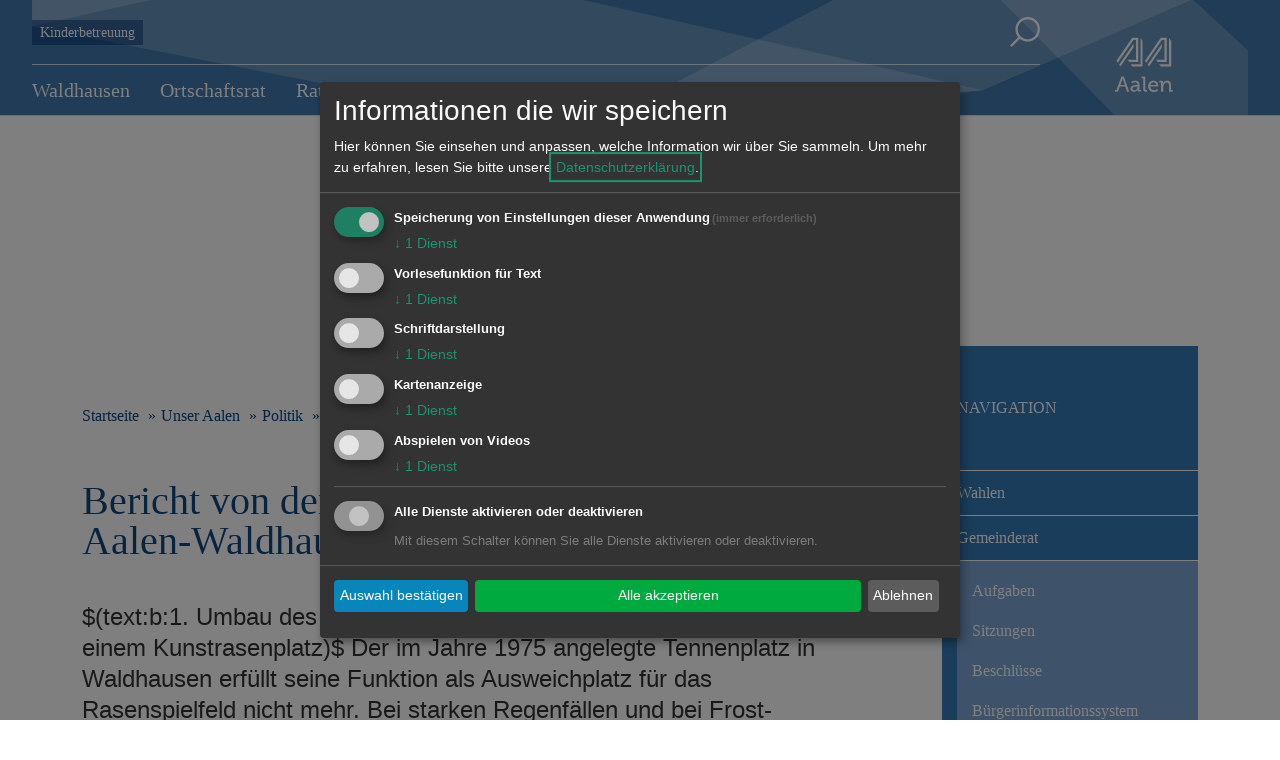

--- FILE ---
content_type: text/html; charset=utf-8
request_url: https://waldhausen.aalen.de/bericht-von-der-sitzung-des-ortschaftsrates-aalen-waldhausen-am-25-januar-2011.29827.266.htm
body_size: 9588
content:
<!DOCTYPE html>
<html lang="de">
<head>
  <title>Bericht von der Sitzung des Ortschaftsrates Aalen-Waldhausen am 25. Januar 2011 - Aalen-Waldhausen</title>
  <meta charset="utf-8">
  <meta name="viewport" content="width=device-width, initial-scale=1.0">
  <!-- External CSS -->
  <link rel="stylesheet" type="text/css" href="/mandanten/global/c/external.css">
  <!-- Font-Awesome -->
    <link href="/mandanten/global/c/font-awesome.min.css" rel="stylesheet">
  <!-- Custom CSS -->
  <link rel="stylesheet" type="text/css" href="/mandanten/aalen/c/style.css?v=1768213626">
  <!-- jQuery library (served from Google) -->
  <script src="/mandanten/global/js/jquery.min.js"></script>
  <!-- Lazyload -->
  <script src="/mandanten/global/js/picturefill.min.js" async></script>
  <script src="/mandanten/global/js/lazysizes.min.js" async></script>
  <link href="/fm/3/favicon.295322.png" rel="shortcut icon" type="image/vnd.microsoft.icon" />
  <meta name="author" content="Stadtverwaltung Aalen" />
  <meta name="copyright" content="Stadtverwaltung Aalen" />
  <meta name="description" content="Waldhausen liegt auf dem Härtsfeld, am Ostrand der Schwäbischen Alb auf 610 Metern Meereshöhe." />
  <script type="application/javascript" src="/mandanten/global/js/klaro/klaro_config.js"></script>
  <script data-config="klaroConfig" type="application/javascript" src="/mandanten/global/js/klaro/klaro.js">
  </script>
  <!-- CSS Hintergrundbild -->
  <style type="text/css">
  .mainimage {
    background-image: url('/fm/175/thumbnails/StadtAalen_Winter_05.12.2023_4.jpg.734484.jpg');
  }
  @media only screen and (max-width: 1140px) {
    .mainimage{
      background-image: url('/fm/175/thumbnails/StadtAalen_Winter_05.12.2023_4.jpg.734485.jpg');
    }
  }
  @media only screen and (max-width: 1024px) {
    .mainimage{
      background-image: url('/fm/175/thumbnails/StadtAalen_Winter_05.12.2023_4.jpg.734486.jpg');
    }
  }  
  @media only screen and (max-width: 480px) {
    .mainimage{
      background-image: url('/fm/175/thumbnails/StadtAalen_Winter_05.12.2023_4.jpg.734486.jpg');
    }
  }
</style>
  <!-- JS für Focus-Trap - TAB Nutzung bei Klaro -->
  <script src="/mandanten/global/js/tabbable@6.2.0_dist_index.umd.js"></script>
  <script src="/mandanten/global/js/focus-trap.umd.js"></script>
</head>
<body data-mandator-id="266">
<nav aria-label="Skip-Links" class="skiplink-nav">
    <a href="#mainnavi" class="sr-only sr-only-focusable hidden-xs hidden-sm">Direkt zur Navigation springen</a> 
    <a href="#maincontent" class="sr-only sr-only-focusable">Direkt zum Inhalt springen</a> 
</nav>
<!-- Hintergrundbild 192213 -->
<div class="mainimage-wrapper">
  <div class="mainimage" style="background-position: 50%  50%;"></div>
</div>
<!-- Ende Hintergrundbild --><header class="hidden-print">
<!-- Stickynavi -->
  <div class="container-fluid stickynav mainnavi">
    <div class="container nopadding">
      <a href="#"><img class="logo_small onlysticky" src="/mandanten/global/i/logo.svg" alt="Logo" /></a>
    </div>
  </div>
<!-- Ende Stickynavi -->
  <div class="header">
    <div class="container">
      <div class="row">
        <div class="mobile_block xxhidden-md hidden-lg">
          <a href="#" id="mobile_menu">
            <span class="mobile_menu_img">
              <img src="/mandanten/global/i/icon_menue.svg" class="menuebutton" alt="zum Hauptmenu" />
            </span>
            <div class="menulabel">Menu</div>
          </a>
          <a href="#searchform" class="popup-with-form-autocomplete" id="mobile_search">
            <span class="mobile_menu_img">
              <img src="/mandanten/global/i/icon_search.svg" title="Suche" alt="Suche" />
            </span>
            <div class="menulabel">Suche</div>
          </a>
        </div>
        <div class="col-lg-10 xxvisible-md-block visible-lg-block">
          <div class="header-quicklinks-search">
            <div class="visible-md visible-lg">
  <ul>
    <li>
      <a href="https://waldhausen.aalen.de/kinderbetreuung.5778.266.htm">Kinderbetreuung</a>
    </li>
  </ul>            </div>
            <div class="search-button accessible-navi visible-lg">
              <div class="accessible-buttons">
              </div>
              <a href="#searchform" class="d-none d-xl-inline-block search-button popup-with-form-autocomplete">
                <img class="icon_search" src="/mandanten/global/i/icon_search.svg" title="Suche" alt="Suche" />
              </a>
            </div>
          </div>
<!-- Hauptnavigation -->
<div id="mainnavi" class="mainnavi">
  <nav class="navbar">
    <div class="">
      <ul class="nav navbar-nav">

  <li>
    <a href="https://waldhausen.aalen.de/waldhausen.512.266.htm">Waldhausen</a>
    <div class="megadropdown_wrapper" tabindex="-1">
      
<ul class="megadropdown firstrow nav navbar-nav">
  <li>
    <a href="https://waldhausen.aalen.de/einwohner.24688.266.htm">Einwohner</a>
      </li>

  <li>
    <a href="https://waldhausen.aalen.de/anreise-verkehr.34200.266.htm">Anreise & Verkehr</a>
      </li>

  <li>
    <a href="https://waldhausen.aalen.de/wohnen-in-waldhausen.5766.266.htm">Wohnen in Waldhausen</a>
    <ul>
  <li>
    <a href="https://waldhausen.aalen.de/potential-bauland.33677.266.htm">Potential Bauland</a>
  </li>
  <li>
    <a href="https://waldhausen.aalen.de/verfuegbare-bauplaetze.33678.266.htm">Verfügbare Bauplätze</a>
  </li>
</ul>
  </li>

  <li>
    <a href="https://waldhausen.aalen.de/jahresrueckblicke.34503.266.htm">Jahresrückblicke</a>
      </li>

  <li>
    <a href="https://waldhausen.aalen.de/waldhausen.34202.266.htm">Waldhausen</a>
      </li>
</ul>

<ul class="megadropdown secondrow nav navbar-nav">
  <li>
    <a href="https://waldhausen.aalen.de/grusskarten-aus-waldhausen.55793.266.htm">Grußkarten aus Waldhausen</a>
      </li>
</ul>
    </div>
  </li>

  <li>
    <a href="https://waldhausen.aalen.de/ortschaftsrat.513.266.htm">Ortschaftsrat</a>
    <div class="megadropdown_wrapper" tabindex="-1">
      
<ul class="megadropdown firstrow nav navbar-nav">
  <li>
    <a href="https://waldhausen.aalen.de/ortschaftsrat-waldhausen.34205.266.htm">Ortschaftsrat Waldhausen</a>
      </li>

  <li>
    <a href="https://waldhausen.aalen.de/mitglieder-fraktionen-sitzungen.34204.266.htm">Mitglieder, Fraktionen, Sitzungen</a>
      </li>

  <li>
    <a href="http://www.aalen.de/geschaeftsordnungen-der-ortschaftsraete.89287.25.htm" target="_blank">Geschäftsordnung der Ortschaftsräte</a>
      </li>
</ul>
    </div>
  </li>

  <li>
    <a href="https://waldhausen.aalen.de/rathaus.514.266.htm">Rathaus</a>
    <div class="megadropdown_wrapper" tabindex="-1">
      
<ul class="megadropdown firstrow nav navbar-nav">
  <li>
    <a href="https://waldhausen.aalen.de/geschaeftsstelle.34206.266.htm">Geschäftsstelle</a>
      </li>

  <li>
    <a href="https://waldhausen.aalen.de/dienstleistung-a-z.5772.266.htm">Dienstleistung A-Z</a>
      </li>

  <li>
    <a href="https://waldhausen.aalen.de/aktuelles.5773.266.htm">Aktuelles</a>
      </li>

  <li>
    <a href="https://waldhausen.aalen.de/mitteilungsblatt.34208.266.htm">Mitteilungsblatt</a>
      </li>

  <li>
    <a href="https://www.aalen.de/trauzimmer.240592.25.htm" target="_blank">Trauzimmer</a>
      </li>
</ul>
    </div>
  </li>

  <li>
    <a href="https://waldhausen.aalen.de/infrastruktur.515.266.htm">Infrastruktur</a>
    <div class="megadropdown_wrapper" tabindex="-1">
      
<ul class="megadropdown firstrow nav navbar-nav">
  <li>
    <a href="https://waldhausen.aalen.de/schulen.5776.266.htm">Schulen</a>
      </li>

  <li>
    <a href="https://waldhausen.aalen.de/betreuung-fuer-kinder.115729.266.htm">Betreuung für Kinder</a>
    <ul>
  <li>
    <a href="https://waldhausen.aalen.de/einrichtungen.5778.266.htm">Einrichtungen</a>
  </li>
  <li>
    <a href="https://portal.little-bird.de/Suche/Aalen" target="_blank">Little Bird</a>
  </li>
</ul>
  </li>

  <li>
    <a href="https://waldhausen.aalen.de/spielplaetze.5779.266.htm">Spielplätze</a>
      </li>

  <li>
    <a href="https://waldhausen.aalen.de/kirche.5780.266.htm">Kirche</a>
    <ul>
  <li>
    <a href="https://waldhausen.aalen.de/kirchen.32721.266.htm">Kirchen</a>
  </li>
  <li>
    <a href="https://waldhausen.aalen.de/kirchengemeinden.32722.266.htm">Kirchengemeinden</a>
  </li>
</ul>
  </li>

  <li>
    <a href="https://waldhausen.aalen.de/sportstaetten.5781.266.htm">Sportstätten</a>
      </li>
</ul>

<ul class="megadropdown secondrow nav navbar-nav">
  <li>
    <a href="https://waldhausen.aalen.de/polizei.32636.266.htm">Polizei</a>
      </li>

  <li>
    <a href="https://waldhausen.aalen.de/friedhof.2888.266.htm">Friedhof</a>
      </li>

  <li>
    <a href="https://www.aalen.de/notdienste.224778.htm" target="_blank">Notdienste</a>
      </li>
</ul>
    </div>
  </li>

  <li>
    <a href="https://waldhausen.aalen.de/vereine.516.266.htm">Vereine</a>
    <div class="megadropdown_wrapper" tabindex="-1">
      
<ul class="megadropdown firstrow nav navbar-nav">
  <li>
    <a href="https://waldhausen.aalen.de/vereinsliste.5788.266.htm">Vereinsliste</a>
      </li>

  <li>
    <a href="https://www.aalen.de/neueintrag-aenderung-ihres-vereinseintrags.34754.25.htm" target="_blank">Neueintrag / Änderung Ihres Vereinseintrags</a>
      </li>
</ul>
    </div>
  </li>

  <li>
    <a href="https://waldhausen.aalen.de/veranstaltungen.517.266.htm">Veranstaltungen</a>
    <div class="megadropdown_wrapper" tabindex="-1">
      
<ul class="megadropdown firstrow nav navbar-nav">
  <li>
    <a href="https://waldhausen.aalen.de/kalender.5789.266.htm">Kalender</a>
      </li>

  <li>
    <a href="https://waldhausen.aalen.de/veranstaltung-melden.5790.266.htm">Veranstaltung melden</a>
      </li>

  <li>
    <a href="https://www.aalen.de/sportstaettenbelegung.231063.25.htm" target="_blank">Hallenbelegung</a>
      </li>
</ul>
    </div>
  </li>

  <li>
    <a href="https://waldhausen.aalen.de/wirtschaft.518.266.htm">Wirtschaft</a>
    <div class="megadropdown_wrapper" tabindex="-1">
      
<ul class="megadropdown firstrow nav navbar-nav">
  <li>
    <a href="https://waldhausen.aalen.de/firmendatenbank.34381.266.htm">Firmendatenbank</a>
      </li>
</ul>
    </div>
  </li>
      </ul>
    </div>
  </nav>
</div>
<!-- Ende Hauptnavigation -->        </div>
        <div class="col-lg-2 header-logo">
          <a href="https://www.aalen.de/startseite.1.25.htm" aria-label="Zur Startseite">
            <img class="logo" src="/mandanten/global/i/logo.svg" alt="Logo" />
          </a>
        </div>
      </div>
    </div>
  </div>
<div class="mobile-search-input">
  <form class="searchform navbar-form" method="GET" action="https://waldhausen.aalen.de/suche.35477.266.htm">
    <div class="input-group">      
      <input name="search" id="autocomplete-input-mobile" class="autocomplete ui-autocomplete-input" spellcheck="false" autocapitalize="off" autocomplete="off" type="text">
      <label id="search-label-mobile" for="autocomplete-input-mobile">Suchbegriff</label>
      <span class="input-group-btn search-button-wrapper">
        <button type="submit" class="search-button" value="Suche abschicken">
          <img class="icon_search" src="/mandanten/global/i/chevron_circle_right.svg" alt="" />
          <span class="sr-only">Suche abschicken</span>
        </button>
      </span>
    </div>
  </form>
</div>
</header>

<!-- Mobile Navigation (Smartmenu) -->
<div class="mobilemenuwrapper">
  <ul id="mainnavimobile" class="smartmenu sm sm-clean sm-vertical visible-xs-block visible-sm-block visible-md-block hidden-lg">

  <li>
    <a href="https://waldhausen.aalen.de/waldhausen.512.266.htm">Waldhausen</a>
    <ul>
  <li>
    <a href="https://waldhausen.aalen.de/einwohner.24688.266.htm">Einwohner</a>
      </li>
  <li>
    <a href="https://waldhausen.aalen.de/anreise-verkehr.34200.266.htm">Anreise & Verkehr</a>
      </li>
  <li>
    <a href="https://waldhausen.aalen.de/wohnen-in-waldhausen.5766.266.htm">Wohnen in Waldhausen</a>
    <ul>
  <li>
    <a href="https://waldhausen.aalen.de/potential-bauland.33677.266.htm">Potential Bauland</a>
      </li>
  <li>
    <a href="https://waldhausen.aalen.de/verfuegbare-bauplaetze.33678.266.htm">Verfügbare Bauplätze</a>
      </li>
</ul>
  </li>
  <li>
    <a href="https://waldhausen.aalen.de/jahresrueckblicke.34503.266.htm">Jahresrückblicke</a>
      </li>
  <li>
    <a href="https://waldhausen.aalen.de/waldhausen.34202.266.htm">Waldhausen</a>
      </li>
  <li>
    <a href="https://waldhausen.aalen.de/grusskarten-aus-waldhausen.55793.266.htm">Grußkarten aus Waldhausen</a>
      </li>
</ul>
  </li>

  <li>
    <a href="https://waldhausen.aalen.de/ortschaftsrat.513.266.htm">Ortschaftsrat</a>
    <ul>
  <li>
    <a href="https://waldhausen.aalen.de/ortschaftsrat-waldhausen.34205.266.htm">Ortschaftsrat Waldhausen</a>
      </li>
  <li>
    <a href="https://waldhausen.aalen.de/mitglieder-fraktionen-sitzungen.34204.266.htm">Mitglieder, Fraktionen, Sitzungen</a>
      </li>
  <li>
    <a href="http://www.aalen.de/geschaeftsordnungen-der-ortschaftsraete.89287.25.htm" target="_blank">Geschäftsordnung der Ortschaftsräte</a>
      </li>
</ul>
  </li>

  <li>
    <a href="https://waldhausen.aalen.de/rathaus.514.266.htm">Rathaus</a>
    <ul>
  <li>
    <a href="https://waldhausen.aalen.de/geschaeftsstelle.34206.266.htm">Geschäftsstelle</a>
      </li>
  <li>
    <a href="https://waldhausen.aalen.de/dienstleistung-a-z.5772.266.htm">Dienstleistung A-Z</a>
      </li>
  <li>
    <a href="https://waldhausen.aalen.de/aktuelles.5773.266.htm">Aktuelles</a>
      </li>
  <li>
    <a href="https://waldhausen.aalen.de/mitteilungsblatt.34208.266.htm">Mitteilungsblatt</a>
      </li>
  <li>
    <a href="https://www.aalen.de/trauzimmer.240592.25.htm" target="_blank">Trauzimmer</a>
      </li>
</ul>
  </li>

  <li>
    <a href="https://waldhausen.aalen.de/infrastruktur.515.266.htm">Infrastruktur</a>
    <ul>
  <li>
    <a href="https://waldhausen.aalen.de/schulen.5776.266.htm">Schulen</a>
      </li>
  <li>
    <a href="https://waldhausen.aalen.de/betreuung-fuer-kinder.115729.266.htm">Betreuung für Kinder</a>
    <ul>
  <li>
    <a href="https://waldhausen.aalen.de/einrichtungen.5778.266.htm">Einrichtungen</a>
      </li>
  <li>
    <a href="https://portal.little-bird.de/Suche/Aalen" target="_blank">Little Bird</a>
      </li>
</ul>
  </li>
  <li>
    <a href="https://waldhausen.aalen.de/spielplaetze.5779.266.htm">Spielplätze</a>
      </li>
  <li>
    <a href="https://waldhausen.aalen.de/kirche.5780.266.htm">Kirche</a>
    <ul>
  <li>
    <a href="https://waldhausen.aalen.de/kirchen.32721.266.htm">Kirchen</a>
      </li>
  <li>
    <a href="https://waldhausen.aalen.de/kirchengemeinden.32722.266.htm">Kirchengemeinden</a>
      </li>
</ul>
  </li>
  <li>
    <a href="https://waldhausen.aalen.de/sportstaetten.5781.266.htm">Sportstätten</a>
      </li>
  <li>
    <a href="https://waldhausen.aalen.de/polizei.32636.266.htm">Polizei</a>
      </li>
  <li>
    <a href="https://waldhausen.aalen.de/friedhof.2888.266.htm">Friedhof</a>
      </li>
  <li>
    <a href="https://www.aalen.de/notdienste.224778.htm" target="_blank">Notdienste</a>
      </li>
</ul>
  </li>

  <li>
    <a href="https://waldhausen.aalen.de/vereine.516.266.htm">Vereine</a>
    <ul>
  <li>
    <a href="https://waldhausen.aalen.de/vereinsliste.5788.266.htm">Vereinsliste</a>
      </li>
  <li>
    <a href="https://www.aalen.de/neueintrag-aenderung-ihres-vereinseintrags.34754.25.htm" target="_blank">Neueintrag / Änderung Ihres Vereinseintrags</a>
      </li>
</ul>
  </li>

  <li>
    <a href="https://waldhausen.aalen.de/veranstaltungen.517.266.htm">Veranstaltungen</a>
    <ul>
  <li>
    <a href="https://waldhausen.aalen.de/kalender.5789.266.htm">Kalender</a>
      </li>
  <li>
    <a href="https://waldhausen.aalen.de/veranstaltung-melden.5790.266.htm">Veranstaltung melden</a>
      </li>
  <li>
    <a href="https://www.aalen.de/sportstaettenbelegung.231063.25.htm" target="_blank">Hallenbelegung</a>
      </li>
</ul>
  </li>

  <li>
    <a href="https://waldhausen.aalen.de/wirtschaft.518.266.htm">Wirtschaft</a>
    <ul>
  <li>
    <a href="https://waldhausen.aalen.de/firmendatenbank.34381.266.htm">Firmendatenbank</a>
      </li>
</ul>
  </li>
  </ul>
  <div id="servicenavimobile" class="visible-xs-block visible-sm-block visible-md-block hidden-lg">
  <ul>
    <li>
      <a href="https://waldhausen.aalen.de/kinderbetreuung.5778.266.htm">Kinderbetreuung</a>
    </li>
  </ul>  </div>
</div>
<!-- Ende Mobile Navigation (Smartmenu) -->
<div id="searchform" class="container searchlayer mfp-hide">
    <div class="row">
                <div class="close-button" tabindex="0" role="region">
                    <svg width="26px" height="26px" viewBox="0 0 20 20" version="1.1" xmlns="http://www.w3.org/2000/svg"
                         xml:space="preserve"
                         style="fill-rule:evenodd;clip-rule:evenodd;stroke-linejoin:round;stroke-miterlimit:2;">
                            <path id="Rectangle-Copy-3"
                                  d="M16.971,0L19.799,2.828L12.727,9.899L19.799,16.971L16.971,19.799L9.899,12.727L2.828,19.799L0,16.971L7.071,9.899L0,2.828L2.828,0L9.899,7.071L16.971,0Z"
                                  style="fill:#ffffff;"/>
                    </svg>
                    <span class="sr-only">Suche schließen</span>
                </div>
        <div class="col-xs-12 col-md-6">
            <form id="autocompleteform" action="https://waldhausen.aalen.de/suche.35477.266.htm" role="search" method="GET" class="searchform navbar-form">

                <div id="searchfield-wrapper" class="input-group">
                    <div class="form-floating w-100">
                        <input type="text" class="autocomplete form-control searchinput" id="autocomplete-input"
                               placeholder="Suchbegriff eingeben" name="search" autocomplete="off">
                        <label id="autocomplete-label" for="autocomplete">Suchbegriff</label>
                    </div>
                    <span class="input-group-btn search-button-wrapper">
                            <button class="search-button">
                                <img class="icon_search" src="/mandanten/global/i/icon_search.svg" alt="">
                                <span class="sr-only">Seiten-Suche abschicken</span>
                            </button>
                        </span>
                </div>
            </form>
<div id="most-frequent-search-terms">
  <div class="headline">Häufigste Suchbegriffe</div>
    <div class="search-terms">
      <a href="https://waldhausen.aalen.de/suche.35477.266.htm?search=Webcam">Webcam</a>
      <a href="https://waldhausen.aalen.de/suche.35477.266.htm?search=stellenangebote">Stellenangebote</a>
      <a href="https://waldhausen.aalen.de/suche.35477.266.htm?search=reisepass">Reisepass</a>
      <a href="https://waldhausen.aalen.de/suche.35477.266.htm?search=bürgeramt">Bürgeramt</a>
      <a href="https://waldhausen.aalen.de/suche.35477.266.htm?search=personalausweis">Personalausweis</a>
      <a href="https://waldhausen.aalen.de/suche.35477.266.htm?search=Standesamt">Standesamt</a>
      <a href="https://waldhausen.aalen.de/suche.35477.266.htm?search=Zustimmungserklärung">Zustimmungserklärung</a>
      <a href="https://waldhausen.aalen.de/suche.35477.266.htm?search=geburtsurkunde">Geburtsurkunde</a>
      <a href="https://waldhausen.aalen.de/suche.35477.266.htm?search=baustellenplan">Baustellenplan</a>
      <a href="https://waldhausen.aalen.de/suche.35477.266.htm?search=ausschreibungen">Ausschreibungen</a>
  </div>
</div>
        </div>

        <div class="col-xs-12 col-md-6">
            <div id="autocomplete-container" class="container searchlayer-entries">
                <div class="row">
                    <div id="autocomplete-hits" class="autocomplete-list col-xs-12 "
                         tabindex="0">
                      <div id="autocomplete-suggest-terms">
                        <ul>
                        </ul>
                      </div>
                    </div>
                    <div id="autocomplete-details" class="autocomplete-details col-sm-12 bg-light hidden-sm mt-5" style="position: absolute; z-index: -1; top: 100px;"></div>
                </div>
            </div>
        </div>
    </div>
</div><div class="darken_content"></div>
<div class="content_wrapper">
  <div id="maincontent" class="container maincontent">
<div class="mobile-right-col hidden-lg">
  <div class="show-right-col visible-xs visible-sm visible-md">
    <div class="show-right-col-btn">
      <img class="icon-info" src="/mandanten/global/i/icon_info.svg" alt="Info-Icon" />
    </div>
  </div>
  <div class="mobile-right-col-content">mobile rechte Spalte</div>
</div>
    <div class="row">
      <main class="col-lg-8 content-col">
<div id="readspeaker_button1" class="rs_skip rsbtn rs_preserve" style="z-index:4; display: none;">
  <a rel="nofollow" class="rsbtn_play" accesskey="L" title="Um den Text anzuh&ouml;ren, verwenden Sie bitte ReadSpeaker" href="//app-eu.readspeaker.com/cgi-bin/rsent?customerid=7296&lang=de_de&amp;voice=de_hans&readclass=readtext&url=http://www.aalen.de/.29827.htm">
    <span class="rsbtn_left rsimg rspart"><span class="rsbtn_text"><span>Vorlesen</span></span></span>
    <span class="rsbtn_right rsimg rsplay rspart"></span>
  </a>
</div>

<div class="service-icons readspeaker-icon rs_skip hidden-print">
  <a href="#" title="Vorlesen" style="margin:0;">
    <img class="svgreplace" src="/mandanten/global/i/icon_read.svg" alt="Artikel vorlesen" />
  </a>
</div>

<nav aria-label="breadcrumb">
  <ul class="breadcrumb rs_skip">
    <li><a href="https://www.aalen.de/startseite.1.25.htm">Startseite</a></li>
    <li><a href="https://www.aalen.de/unser-aalen.2.25.htm">Unser Aalen</a></li>
    <li><a href="https://www.aalen.de/politik.114929.25.htm">Politik</a></li>
    <li><a href="https://www.aalen.de/gemeinderat.27.25.htm">Gemeinderat </a></li>
    <li class="active" >Beschlüsse</li>
  </ul>
</nav>
        <div class="readtext">
          <h1>Bericht von der Sitzung des Ortschaftsrates Aalen-Waldhausen am 25. Januar 2011</h1>                              <div class="break">
              $(text:b:1. Umbau des bestehenden Tennenplatzes in Waldhausen zu einem Kunstrasenplatz)$                                  
    
Der im Jahre 1975 angelegte Tennenplatz in Waldhausen erfüllt seine Funktion als Ausweichplatz für das Rasenspielfeld nicht mehr. Bei starken Regenfällen und bei Frost-Tau-Wetterperioden steht der Tennenplatz längere Zeit komplett unter Wasser. Im Zuge der beabsichtigten Sanierung des Tennenplatzes durch einen Kunstrasenplatz wurden im Vorfeld zur Mittelanmeldung zum Haushaltsjahr 2011 aus Sicherheitsgründen geologische Untersuchungen des bestehenden Untergrundes sowie Untersuchungen des Drainagesystems angestellt. Das geologische Gutachten hat ergeben, dass der bestehende Untergrund für die Anlage eines Kunstrasenspielfeldes nicht die ausreichende Tragfähigkeit besitzt und dadurch verbessert werden muss. Durch Befahrung mit einer Kamera des bestehenden Drainagesystems wurde festgestellt, dass dieses ebenso für die Neuanlage eines Kunstrasenspielfeldes nicht mehr verwendet werden kann. Es muss deshalb das Spielfeld um die geforderten Werte der entsprechenden DIN-Normen einzuhalten, komplett neu aufgebaut werden.

Das bestehende Tennenspielfeld mit einer Größe von 62 x 94 m soll mit einem modernen verfüllten Kunstrasenbelag versehen werden. Dabei sollte aus Umweltgesichtspunkten die Verfüllung des Kunstrasenbelags mit einer EPDM-Verfüllung versehen werden. Dieses Kunststoffgranulat ist im Gegensatz zu den ebenfalls eingesetzten Recyclinggranulaten schadstofffrei und kann bei Erneuerung des Belages recycelt werden. Die Lebensdauer eines Kunstrasenplatzes beträgt je nach Nutzung zwischen 12 und 15 Jahre. Danach muss der Kunstrasenbelag erneuert werden. 

Die Kostenschätzung ergibt eine Bruttobausumme in Höhe 445.000 €. Im Haushaltsplan 2011 sind im Investitionshaushalt 450.000 € eingestellt. Die Finanzierung ist somit gesichert. Der voraussichtliche Baubeginn ist Anfang Juni 2011, die Bauzeit beträgt 4 – 6 Wochen. Die Markierung muss durch den WLSB genehmigt werden. Eine Basketballmarkierung ist nicht genehmigungsfähig.

Kunststoffgranulatverfüllte Kunstrasenplätze bedürfen um ihre hervorragenden Spieleigenschaften auf längere Sicht beizubehalten auch einer regelgemäßen Pflege. Dabei ist von einem Kostenaufwand von ca. 10.000 € / Jahr auszugehen. Dies beinhaltet das regelmäßige Abschleppen und Säubern des Belages, Nachfüllen von Gummigranulat sowie eine jährliche Intensivreinigung. Dafür ist ein Spezialgerät erforderlich, welches im Bau- und Grünflächenbetrieb vorhanden ist. 

Der Kunstrasenplatz soll multifunktional genutzt werden können, dafür sollen auch 2 Hülsen für die Anbringung eines Volleyballnetzes gesetzt werden. 

Der Ortschaftsrat Waldhausen stimmte einstimmig dem Umbau des bestehenden Tennenplatzes zu einem Kunstrasenplatz in Waldhausen sowie der öffentlichen Ausschreibung der Bauarbeiten zu.

$(text:b:2. Festlegung der Bewirtschaftungsfolge der Kinderfeste 2011 bis 2016 im Stadtbezirk Aalen-Waldhausen)$

Im Jahr 2005 legte der Ortschaftsrat Aalen-Waldhausen die Bewirtschaftung der Kinderfeste im Stadtbezirk Aalen-Waldhausen für die Jahre 2006 bis 2010 fest. Durch die Festlegung einer mehrjährigen Bewirtschaftungsfolge können die betreffenden Vereine langfristig planen. Alle Vereine des Stadtbezirks wurden angeschrieben und befragt, ob sie Interesse an einer Kinderfestbewirtschaftung haben. 6 Vereine bewerben sich um eine Kinderfestbewirtschaftung.

Der Ortschaftsrat Aalen-Waldhausen legte einstimmig die Bewirtschaftungsfolge für die Kinderfeste des Stadtbezirks Aalen-Waldhausen in den Jahren 2011 bis 2016 wie folgt fest:
$(list:ul:2011		Narrenzunft Waldhausen
~2012		Tennisclub Waldhausen
~2013		CDU-Ortsverband Waldhausen
~2014		Obst- und Gartenbauverein Waldhausen
~2015		Liederkranz Waldhausen
~2016		Sportverein Waldhausen)$

$(text:b:3. Bekanntgaben und Anfragen)$

$(list:ul:Der Ortschaftsrat legte die Standorte für 3 Hundetoiletten fest, und zwar am Ortausgang Waldhausen in Richtung Geiselwang nach dem Verkehrskreisel, am Verbindungsweg zwischen dem Containerplatz an der Hochmeisterstraße und der Arlesberger Straße im Heckenbereich sowie auf der Strecke zwischen Bernlohe und Simmisweiler.

~Die ursprünglich am 4. Oktober 2011 vorgesehene Etatberatung im Ortschaftsrat Waldhausen wird auf den 20. September 2011 vorverlegt.

~Ansprechpartner für Kritik an einer Veröffentlichung des Handels- und Gewerbevereins Waldhausen im örtlichen Mitteilungsblatt, in der der Verdacht geäußert wird, dass Jugendliche Brastelburgs für diverse Beschädigungen entlang der Wegstrecke Waldhausen – Brastelburg verantwortlich sind, ist der Handels- und Gewerbeverein Waldhausen.

~Die Presseveröffentlichung über die Errichtung eines Hähnchenmaststalles in Aalen-Beuren war Thema im Ortschaftsrat. Mehrere Gremiumsmitglieder waren der Ansicht, dass die Bewohner Beurens frühzeitig über das geplante Bauvorhaben hätten informiert werden sollen. Die Eignung des geplanten Standortes, der sich mit 200 - 250 Metern sehr nah an der Bebauung Beurens befindet, wurde ange-sprochen und eine Verlegung in den östlichen Bereich Beurens angeregt. Der Lkw-Verkehr auf der maroden Landesstraße Richtung Beuren sei problematisch. Bezweifelt wurde eine fast nicht bemerkbare Geruchsbelästigung bei drückenden Temperaturen. Es wurde aber auch dafür appelliert, den Landwirten die Chance auf eine Entwicklung in neuen Sparten zu geben. Zuständig für die Genehmigung des Bauvorhabens ist das Landratsamt, der Ortschaftsrat hat darauf keine Einwirkungsmöglichkeiten. Am Freitag, 28.01.2011, soll eine Informationsveranstaltung in der Gänsberghütte zu dem geplanten Bauvorhaben stattfinden.

~Die plattgedrückten Randsteine im Kurvenbereich Hochmeisterstraße / Nikolausstraße sollten dringend instandgesetzt werden.

~Im Februar findet bei Heilbronn eine Tagung statt, bei der auch die DSL-Versorung des ländlichen Raums behandelt werden wird. 4 Gremiumsmitglieder werden daran teilnehmen.

~Ortsvorsteher Brenner sprach den Nachtumzug der Narrenzunft Waldhausen an. Die Polizei kontrollierte während des Nachtumzugs der Narrenzunft die Einhaltung der Gestattungsbestimmungen im aufgestellten Zelt und in der Turnhalle. Nach Vorgabe der Polizei sollte der Ausschank von Branntwein verboten werden. Diese Vorgabe beruht aber auf einer falschen Interpretation der Gestattung, da nur an unter 18-jährige kein Branntwein ausgeschenkt werden darf. Nach Klärung mit dem Ordnungsamt und Bürgermeister Fehrenbacher konnte dann Branntwein ausgeschenkt werden. Ortsvorsteher Brenner wird rechtlich gegen das Vorgehen der Polizei vorgehen. 2 Jugendliche, die alkoholbedingt im Krankenhaus behandelt wurden, kamen schon betrunken nach Waldhausen, sie wurden noch während des Umzugs im Krankenhaus eingeliefert.

~Container für Altpapiersammlungen müssen bei der GOA bestellt werden.)$
          </div>
                              &copy; Stadt Aalen, 01.02.2011                                      </div>
      </main>
      <aside class="col-lg-3 pull-right visible-lg right-col">
<!-- Micosite Navigation start -->
<div class="mircosite-navigation">
  <div class="microsite-navigation-headline">Navigation</div>
  <ul>
  <li>
    <a href="https://www.aalen.de/wahlen.221381.25.htm">Wahlen</a>
    <ul>
  <li>
    <a href="https://www.aalen.de/landtagswahl-2026.241633.25.htm">Landtagswahl 2026</a>
    <ul>
  <li>
    <a href="https://www.aalen.de/allgemeine-informationen-zur-landtagswahl-2026.239117.25.htm">Allgemeine Informationen zur Landtagswahl 2026</a>
      </li>
  <li>
    <a href="https://www.aalen.de/wahlhelfer-gesucht.159667.25.htm">Wahlhelfer gesucht</a>
      </li>
</ul>

  </li>
</ul>

  </li>
  <li class="active">
    <a href="https://www.aalen.de/gemeinderat.27.25.htm">Gemeinderat </a>
    <ul>
  <li>
    <a href="https://www.aalen.de/aufgaben.13333.25.htm">Aufgaben</a>
      </li>
  <li>
    <a href="https://www.aalen.de/sitzungen.140446.25.htm">Sitzungen</a>
      </li>
  <li>
    <a href="https://www.aalen.de/beschluesse.202543.25.htm">Beschlüsse</a>
      </li>
  <li>
    <a href="https://www.aalen.de/buergerinformationssystem.925.25.htm">Bürgerinformationssystem</a>
      </li>
  <li>
    <a href="https://www.aalen.de/fragestunde-der-einwohner.13338.25.htm">Fragestunde der Einwohner</a>
      </li>
  <li>
    <a href="https://www.aalen.de/ortsrecht.13324.25.htm">Ortsrecht</a>
      </li>
  <li>
    <a href="https://www.aalen.de/geschaeftsstelle-gemeinderat-und-wahlen.2484.25.htm" target="_self">Geschäftsstelle Gemeinderat und Wahlen</a>
      </li>
</ul>

  </li>
  <li>
    <a href="https://www.aalen.de/oberbuergermeister-frederick-bruetting.169292.25.htm">Oberbürgermeister Frederick Brütting</a>
      </li>
  <li>
    <a href="https://www.aalen.de/erster-buergermeister-wolfgang-steidle.36637.25.htm">Erster Bürgermeister Wolfgang Steidle</a>
      </li>
  <li>
    <a href="https://www.aalen.de/buergermeister-bernd-schwarzendorfer.208471.25.htm">Bürgermeister Bernd Schwarzendorfer</a>
      </li>
</ul>

</div>
<!-- Micosite Navigation end -->
                                  

<div class="teaser list">
  <h2>Downloads</h2>
  <ul class="download-teaser">
  <li><a href="https://www.aalen.de/sitzungskalender-2026.239582.25.htm" class="download"><span class="icon-download"></span>Sitzungskalender 2026 (pdf)</a></li>
</ul>

</div>
      </aside>
    </div>
  </div>
</div>
<footer class="hidden-print">
  <div class="container withbg">
    <div class="row">
<div class="col-lg-3 col-md-6">
  <h2>Unsere Anschrift</h2>
  <div class="vcard">
    <div class="org">Geschäftsstelle Waldhausen</div>    <div class="adr">
      <div class="street-address">Deutschordenstraße 19 </div>      <span class="postal-code">73432</span>       <span class="locality">Aalen-Waldhausen</span>    </div>
    <span class="icon icon-fon"></span><span class="tel">07367 9618-0</span>    <br><a href="mailto:rathaus.waldhausen@aalen.de"><span class="icon icon-mail2"></span>rathaus.waldhausen@aalen.de</a>  </div>
</div>

<div class="col-lg-3 col-md-6"><h2 class="openit">Öffnungszeiten Geschäftsstelle Waldhausen<span class="openit-button visible-xs-inline-block visible-sm-inline-block"><img src="/mandanten/global/i/chevron_circle_right.svg" alt="Pfeil zum Öffnen"/></span></h2><div class="openit-container">Montag - Mittwoch 8.30 - 11.45 Uhr<br />
Donnerstag 15 - 18 Uhr<br />
Freitag 8.30 - 12 Uhr</div></div><div class="col-lg-3 col-md-6">
  <h2 class="openit">Subwebs<span class="openit-button visible-xs-inline-block visible-sm-inline-block"><img src="/mandanten/global/i/chevron_circle_right.svg" alt="Pfeil zum Öffnen"/></span></h2>  <div class="openit-container"><p><a href="http://dewangen.aalen.de/ortschaft-dewangen.268.htm" target="_blank">Dewangen</a><br />
<a href="http://ebnat.aalen.de/ortschaft-ebnat.269.htm" target="_blank">Ebnat</a><br />
<a href="http://fachsenfeld.aalen.de/ortschaft-fachsenfeld.270.htm" target="_blank">Fachsenfeld</a><br />
<a href="http://hofen.aalen.de/ortschaft-hofen.271.htm" target="_blank">Hofen</a><br />
<a href="http://unterkochen.aalen.de/ortschaft-unterkochen.272.htm" target="_blank">Unterkochen</a><br />
<a href="https://unterrombach-hofherrnweiler.aalen.de/ortschaft-unterrombach-hofherrnweiler.273.htm" target="_blank">Unterrombach - Hofherrnweiler</a><br />
<a href="http://wasseralfingen.aalen.de/ortschaft-wasseralfingen.275.htm" target="_blank">Wasseralfingen</a><br />
<br />
<a href="http://stadtbibliothek-aalen.de/stadtbibliothek.276.htm" target="_blank">Stadtbibliothek Aalen</a><br />
<a href="http://aalen-kultur.de/startseite.168405.htm" target="" title="">Aalen Kultur</a><br />
<a href="https://www.aalen-tourismus.de/kultur-tourismus.259.htm" target="" title="">Aalen Tourismus</a><br />
<a href="http://limesmuseum.de/limesmuseum.52501.52497.htm" target="_blank">Limesmuseum</a><br />
<a href="http://www.bergwerk-aalen.de/tiefer-stollen.249.htm" target="_blank">Tiefer Stollen</a><br />
<a href="http://www.feuerwehr-aalen.de/feuerwehr.256.htm" target="_blank">Feuerwehr</a></p>
</div></div>
    </div>
  </div>
  <div class="container-fluid">
  </div>
  <div class="container-fluid">
<div class="container">
  <div class="row">
    <div class="col-xs-4 col-md-2">&copy; Stadt Aalen 2026</div>
<ul>

<li><a href="https://www.aalen.de/impressum.607.25.htm">Impressum</a></li>

<li><a href="https://www.aalen.de/datenschutzerklaerung.116017.25.htm">Datenschutzerklärung</a></li>

<li><a href="https://www.aalen.de/erklaerung-zur-barrierefreiheit.158179.25.htm">Barrierefreiheit</a></li>
<li><a onclick="return klaro.show();" style="cursor: pointer;">Cookie-Einstellungen</a></li>
</ul>
  </div>
</div>  </div>
</footer>
  <script src="/mandanten/global/js/external.js?v=2026-01-27"></script>
  <script src="/mandanten/global/js/focus-visible.js"></script>
  <script src="/assets/global/js/lib/events_nojquery.js?v=2026-01-27"></script>
  <script type="text/javascript">
  <!--
  window.rsConf = {general: {usePost: true}};
  //-->
  </script>
  <!-- custom.js -->
  <script src="/mandanten/global/js/custom.js?v=1768214360"></script>
    <script type="text/plain" data-type="application/javascript" data-name="googleMap">
    var klaro_googlemap = true;
  </script>
<!-- Matomo -->
<script type="text/javascript">
  var _paq = window._paq || [];
  /* tracker methods like "setCustomDimension" should be called before "trackPageView" */
  _paq.push(["disableCookies"]);
  _paq.push(['trackPageView']);
  _paq.push(['enableLinkTracking']);
  (function() {
    var u="//www.aalen.de/matomo/";
    _paq.push(['setTrackerUrl', u+'matomo.php']);
    _paq.push(['setSiteId', '13']);
    var d=document, g=d.createElement('script'), s=d.getElementsByTagName('script')[0];
    g.type='text/javascript'; g.async=true; g.defer=true; g.src=u+'matomo.js'; s.parentNode.insertBefore(g,s);
  })();
</script>
<!-- End Matomo Code -->
</body>
</html>